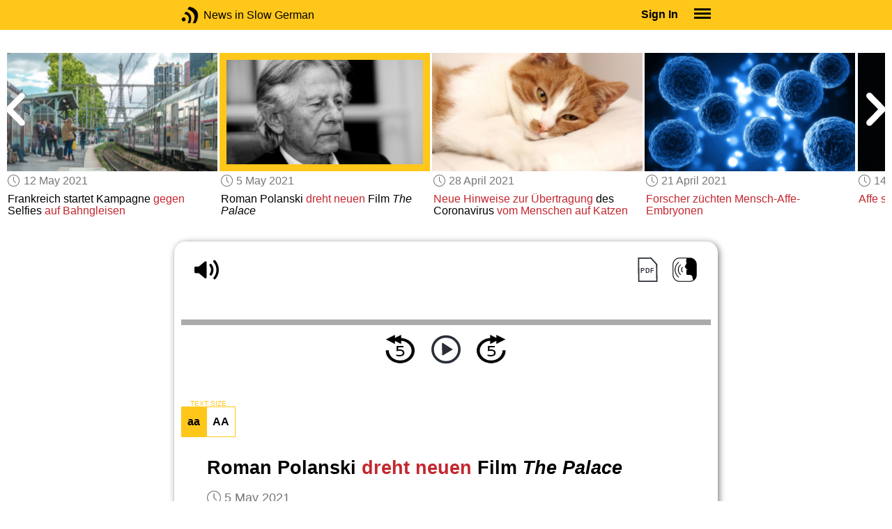

--- FILE ---
content_type: text/html; charset=UTF-8
request_url: https://www.newsinslowgerman.com/series/ben/62/47
body_size: 5062
content:
<!doctype html><html lang="en"><head> <script async src="https://www.googletagmanager.com/gtag/js?id=G-ZS2VQ1G1N5"></script><script> window.dataLayer = window.dataLayer || []; function gtag() { dataLayer.push(arguments); } /* Initialize gtag.js */ gtag('js', new Date()); /* Default consent settings - Assume denied until updated */ gtag('consent', 'default', { 'ad_storage': 'denied', 'analytics_storage': 'denied', 'personalization_storage': 'denied', 'ad_user_data': 'denied', 'ad_personalization': 'denied', 'functionality_storage': 'granted', /* Allowed by default for necessary functionality */ 'security_storage': 'granted' /* Allowed by default for security purposes */ }); /* Configure Google Analytics (Universal Analytics) */ gtag('config', 'UA-7617276-20'); /* Configure Google Ads with enhanced conversions */ gtag('config', 'AW-1034991868', { 'allow_enhanced_conversions': true }); /* Configure Google Analytics 4 (GA4) */ gtag('config', 'G-ZS2VQ1G1N5', { 'debug_mode': false }); /* Function to handle consent updates based on user interaction with the widget */ function updateConsent(adConsent, analyticsConsent) { gtag('consent', 'update', { 'ad_storage': adConsent ? 'granted' : 'denied', 'ad_user_data': adConsent ? 'granted' : 'denied', 'ad_personalization': adConsent ? 'granted' : 'denied', 'analytics_storage': analyticsConsent ? 'granted' : 'denied' }); }</script> <!--[if IE]> <script>window.location.replace('/not-supported');</script> <![endif]--> <meta charset="utf-8"> <meta name="google" content="notranslate"> <meta name="viewport" content="width=device-width"> <meta name="description" content="Catch up with the daily news at your preferred pace : Roman Polanski dreht neuen Film The Palace"> <link rel="icon" href="/favicon.ico"> <link rel="canonical" href="https://www.newsinslowgerman.com//series/ben/62/47"> <link rel="stylesheet" href="/assets/605.0a3439790a8b1f9fcb72.min.css"><link rel="stylesheet" href="/assets/606.76c2633fa29620930116.min.css"><link rel="stylesheet" href="/assets/main.0de47837d9e33c4d4e95.min.css"> <title>Roman Polanski dreht neuen Film The Palace</title></head><body class="_ben-story"> <div class="overlay-320px">Screen width of at least 320px is required. Screen width can be adjusted by widening your browser window or adjusting your mobile device settings. If you are on a mobile device, you can also try orienting to landscape.</div> <div class="body-content-wrapper"> <div class="header-nav-wrapper"> <header id="header"> <div class="header-wrapper"> <div class="container"> <div class="header-body"> <div class="filters"> <a href="/home" class="logo">News in Slow German</a> </div> <div style="padding: 0.6em;" id="top-menu"> <span data-micromodal-trigger="modal_login" class="signin">Sign In</span> <div class="header-menu-button" style="margin-left: 1.2em;"> <div id="nav_button"> <div><div></div><div></div><div></div></div> </div> </div> </div></div> </div> </div> </header> <nav id="nav" class="container"> <div class="navigation link-links"> <div class="menu-container"> <div class="menu-heading"> <a data-micromodal-trigger="modal_login">SIGN IN</a> </div> <div class="menu-heading"> <a href="/subscription-rates">SUBSCRIBE</a> </div> <div class="menu-heading"> <a href="/educational-rates"> EDUCATIONAL LICENSES </a> </div> <div class="menu-heading"> <a href="/gift-subscriptions"> GIFT CARDS </a> </div> <div class="menu-heading toggle"> <div>OTHER LANGUAGES</div> <div class="toggle-icon"></div> </div> <div class="menu-items"> <div class="menu-item"> <a href="https://www.newsinslowspanish.com" target="_blank"> Spanish (Spain) </a> </div> <div class="menu-item"> <a href="https://www.newsinslowspanish.com/latino" target="_blank"> Spanish (Latino) </a> </div> <div class="menu-item"> <a href="https://www.newsinslowfrench.com" target="_blank"> French </a> </div> <div class="menu-item"> <a href="https://www.newsinslowitalian.com" target="_blank"> Italian </a> </div> </div> <div class="menu-heading toggle"> <div>ABOUT US</div> <div class="toggle-icon"></div> </div> <div class="menu-items"> <div class="menu-item"> <a href="/contact-us"> Contact Us </a> </div> <div class="menu-item"> <a href="/privacy-policy"> Privacy Policy </a> </div> <div class="menu-item"> <a href="/terms-of-use"> Terms of Use </a> </div> <div class="menu-item"> <a href="/refund-policy"> Refund Policy </a> </div> </div> <div class="menu-heading alexa-menu-item"> <a href="/alexa">ALEXA</a> </div> <div class="menu-heading ca-menu-item"> <a href="/color-adjustments">ADJUST COLORS</a> </div> <div class="separator"></div> <div class="menu-heading" style="align: left"> <a class="app-icon-ios" style="margin-left: 0" href="https://apps.apple.com/us/app/linguistica/id1460842051" target="_blank"></a> </div> <div class="menu-heading"> <a class="app-icon-android" style="margin-left: 0" href="https://play.google.com/store/apps/details?id=com.linguistica360.linguistica" target="_blank"></a> </div></div></div> </nav> </div> <div class="body-content"> <div class="main-container "> <main id="main" class="nowhite seriesitem"> <div class="netflix-loading"><div class="loading"></div></div><div class="netflix-loading-content"><div class="netflix-line-row" ><div class="netflix-title-row"><h3> <span class="main-title"> </span> </h3></div><div class="netflix-line-wrapper"> <div class="netflix-line-toolbar"> <span class="loading right hidden" style="margin-right: 1em; margin-top: -2em;"></span> </div> <div class="netflix-arrows-wrapper"> <div class="netflix-arrows"> <div class="netflix-arrow left"></div> <div class="netflix-arrow right"></div> </div> </div> <div class="netflix-line" data-count="9" > <div class="netflix-item-wrapper news-clamp" > <a href="/series/ben/62/59"> <div class="netflix-item news-clamp"> <div class="netflix-thumbnail"> <img class="lozad" data-src="https://nsc.newsinslow.com/images/news/2021/21/beu3_t.jpg"> <div class="thumbnail-content-wrapper news-clamp"> <h4></h4> </div> </div> </div> </a> <div class="thumbnail-date"><span class="clock-date">26 May 2021</span></div> <div class="thumbnail-desc"><p><span data-tooltip='18 year-olds'>18-jährige</span> <span data-tooltip='French citizens'>Franzosen</span> erhalten 300 Euro-Kulturpass</p></div> </div> <div class="netflix-item-wrapper news-clamp" > <a href="/series/ben/62/55"> <div class="netflix-item news-clamp"> <div class="netflix-thumbnail"> <img class="lozad" data-src="https://nsc.newsinslow.com/images/news/2021/20/beu3_t.jpg"> <div class="thumbnail-content-wrapper news-clamp"> <h4></h4> </div> </div> </div> </a> <div class="thumbnail-date"><span class="clock-date">19 May 2021</span></div> <div class="thumbnail-desc"><p><span data-tooltip='Inmates'>Häftlinge</span> in russischem <span data-tooltip='prison'>Gefängnis</span> <span data-tooltip='use'>benutzen</span> <span data-tooltip='British red phone boxes'>rote britische Telefonzellen</span></p></div> </div> <div class="netflix-item-wrapper news-clamp" > <a href="/series/ben/62/50"> <div class="netflix-item news-clamp"> <div class="netflix-thumbnail"> <img class="lozad" data-src="https://nsc.newsinslow.com/images/news/2021/19/beu2_t.jpg"> <div class="thumbnail-content-wrapper news-clamp"> <h4></h4> </div> </div> </div> </a> <div class="thumbnail-date"><span class="clock-date">12 May 2021</span></div> <div class="thumbnail-desc"><p><span data-tooltip='Vaccinations'>Impfungen</span> für Touristen <span data-tooltip='at Dracula&#39;s castle'>im Dracula-Schloss</span> in Rumänien</p></div> </div> <div class="netflix-item-wrapper news-clamp" > <a href="/series/ben/62/51"> <div class="netflix-item news-clamp"> <div class="netflix-thumbnail"> <img class="lozad" data-src="https://nsc.newsinslow.com/images/news/2021/19/beu3_t.jpg"> <div class="thumbnail-content-wrapper news-clamp"> <h4></h4> </div> </div> </div> </a> <div class="thumbnail-date"><span class="clock-date">12 May 2021</span></div> <div class="thumbnail-desc"><p>Frankreich startet Kampagne <span data-tooltip='against'>gegen</span> Selfies <span data-tooltip='on railroad tracks'>auf Bahngleisen</span></p></div> </div> <div class="netflix-item-wrapper active news-clamp" > <a href="/series/ben/62/47"> <div class="netflix-item news-clamp"> <div class="netflix-thumbnail"> <img class="lozad" data-src="https://nsc.newsinslow.com/images/news/2021/18/beu3_t.jpg"> <div class="thumbnail-content-wrapper news-clamp"> <h4></h4> </div> </div> </div> </a> <div class="thumbnail-date"><span class="clock-date">5 May 2021</span></div> <div class="thumbnail-desc"><p>Roman Polanski <span data-tooltip='is making'>dreht</span> <span data-tooltip='new'>neuen</span> Film <i>The Palace</i></p></div> </div> <div class="netflix-item-wrapper news-clamp" > <a href="/series/ben/62/43"> <div class="netflix-item news-clamp"> <div class="netflix-thumbnail"> <img class="lozad" data-src="https://nsc.newsinslow.com/images/news/2021/17/beu3_t.jpg"> <div class="thumbnail-content-wrapper news-clamp"> <h4></h4> </div> </div> </div> </a> <div class="thumbnail-date"><span class="clock-date">28 April 2021</span></div> <div class="thumbnail-desc"><p><span data-tooltip='New evidence'>Neue Hinweise</span> <span data-tooltip='about the transmission'>zur Übertragung</span> des Coronavirus <span data-tooltip='from humans to cats'>vom Menschen auf Katzen</span></p></div> </div> <div class="netflix-item-wrapper news-clamp" > <a href="/series/ben/62/38"> <div class="netflix-item news-clamp"> <div class="netflix-thumbnail"> <img class="lozad" data-src="https://nsc.newsinslow.com/images/news/2021/16/beu2_t.jpg"> <div class="thumbnail-content-wrapper news-clamp"> <h4></h4> </div> </div> </div> </a> <div class="thumbnail-date"><span class="clock-date">21 April 2021</span></div> <div class="thumbnail-desc"><p><span data-tooltip='Researchers'>Forscher</span> <span data-tooltip='grow'>züchten</span> <span data-tooltip='human-monkey-embryos'>Mensch-Affe-Embryonen</span></p></div> </div> <div class="netflix-item-wrapper news-clamp" > <a href="/series/ben/62/34"> <div class="netflix-item news-clamp"> <div class="netflix-thumbnail"> <img class="lozad" data-src="https://nsc.newsinslow.com/images/news/2021/15/beu2_t.jpg"> <div class="thumbnail-content-wrapper news-clamp"> <h4></h4> </div> </div> </div> </a> <div class="thumbnail-date"><span class="clock-date">14 April 2021</span></div> <div class="thumbnail-desc"><p><span data-tooltip='Monkey'>Affe</span> <span data-tooltip='controls'>steuert</span> <span data-tooltip='video game'>Videospiel</span> <span data-tooltip='via brain signals'>über Gehirnsignale</span></p></div> </div> <div class="netflix-item-wrapper news-clamp" > <a href="/series/ben/62/35"> <div class="netflix-item news-clamp"> <div class="netflix-thumbnail"> <img class="lozad" data-src="https://nsc.newsinslow.com/images/news/2021/15/beu3_t.jpg"> <div class="thumbnail-content-wrapper news-clamp"> <h4></h4> </div> </div> </div> </a> <div class="thumbnail-date"><span class="clock-date">14 April 2021</span></div> <div class="thumbnail-desc"><p><span data-tooltip='Theme park'>Freizeitpark</span> „Sugar Rush“ <span data-tooltip='opens'>eröffnet</span> in Los Angeles</p></div> </div> </div> </div></div></div><div class="container"><div class="tile-container"> <div class="controls " > <div class="toolbar"> <div> <a class="player-control player-volume"></a> <div class="player-volume-wrapper"> <div class="volume-slider"></div> </div> </div> <div style="text-align: right;"> <a class="download-pdf cff" title="Download PDF"></a> <a class="pronunciation-button" title="Pronunciation Practice" href="/series/ben-pronunciation/12/3?back=1"></a> </div> </div> <div class="timer-bar"> <span class="player-speed">Speed <span class="speed">1.0</span>x</span> <div class="timer"> <span class="timer-time"></span> / <span class="timer-duration"></span> </div> </div> <div class="audio-progress"> <div class="draggable"></div> <div class="bar"></div> </div> <div class="toolbar"> <div class="player" data-src="https://bgr.newsinslowgerman.com/2021/may0521/bgr12-3m.mp3" data-cutoff="true" > <a class="player-control player-rewind"></a> <button class="player-control player-toggle player-play"> </button> <a class="player-control player-forward"></a> </div> </div></div> <div class="text-size-widget-wrapper"> <label>TEXT SIZE</label> <div class="text-size-widget"><div class="small">aa</div><div class="large">AA</div></div></div> <div class="content-container text-content transcript-content"> <div class="content content-styles"> <h1 style="margin-bottom: 0.2em;">Roman Polanski <span data-tooltip='is making'>dreht</span> <span data-tooltip='new'>neuen</span> Film <i>The Palace</i></h1> <div style="margin-top: 0; margin-bottom: 0.6em;"> <span class="clock-date">5 May 2021</span> </div> <div class="content-image"> <img src="https://nsc.newsinslow.com/images/news/2021/18/beu3.jpg" alt="Roman Polanski dreht neuen Film <i>The Palace</i>"> <div class="image-credits">praszkiewicz / Shutterstock.com</div> </div> Roman Polanski <span data-tooltip='announced'>hat angekündigt</span>, dass sein neuer Film <i>The Palace</i> <span data-tooltip='by'>vom</span> italienischen <span data-tooltip='media giant'>Medienriesen</span> Rai Cinema <span data-tooltip='is to be produced'>produziert werden soll</span>. <span data-tooltip='Against'>Gegen</span> Polanski <span data-tooltip='is ongoing'>läuft</span> in den USA <span data-tooltip='a court case because of the rape'>ein Verfahren wegen der Vergewaltigung</span> eines 13-jährigen Mädchens im Jahr 1977. <br><br>Der <span data-tooltip='CEO'>Geschäftsführer</span> von Rai Cinema, Paolo Del Brocco, <span data-tooltip='said about it'>sagte dazu</span>: „Ich <span data-tooltip='know'>weiß</span>, dass es <span data-tooltip='some'>einige</span> Kontroversen um Polanski gibt, aber wir sind <span data-tooltip='in his artistic side'>an seiner künstlerischen Seite</span> interessiert. An der Qualität <span data-tooltip='of his stories'>seiner Geschichten</span>, <span data-tooltip='not in his personal story'>nicht an seiner persönlichen Geschichte</span>.“<br><br>2020 <span data-tooltip='won'>gewann</span> Polanski einen César, Frankreichs Äquivalent zu den Oscars, als <span data-tooltip='best director'>bester Regisseur</span> für se<div class="text-cutoff-gradient big"></div> </div> </div> <div class="cutoff-container"> <div class="cutoff"> <p>End of free content.</p> <div> <p> To access this material, please <a data-micromodal-trigger="modal_login">LOG IN</a>.</p> <p> If you don't have a subscription, please click <a href="/subscription-rates">HERE</a> to sign up for this program. </p> </div> </div></div> <div class="content-container text-content transcript-content"> <p class="link-to-guts"> Need to review the basics? Take our <a href="/series/guts/0/wow/1">Get Up To Speed (G.U.T.S.)</a> course. It's included in your subscription. </p> </div></div></div> </main> </div> </div> </div> <footer id="footer"> <nav class="light-links"> <div class="square-icons"> <ul> <li><a target="_blank" href="https://www.facebook.com/NewsSlowGerman" class="icon-facebook" title="Facebook"></a></li> <li><a target="_blank" href="https://www.youtube.com/user/linguistica360" class="icon-youtube" title="Youtube"></a></li> <li><a target="_blank" href="https://newsinslowgerman.libsyn.com" class="icon-rss" title="RSS"></a></li> <li><a target="_blank" href="https://twitter.com/newsslowgerman" class="icon-twitter" title="Twitter"></a></li> <li><a target="_blank" href="https://www.instagram.com/newsinslow" class="icon-instagram" title="Instagram"></a></li> </ul> </div> <div> <div> <h4>RATES</h4> <ul> <li><a href="/subscription-rates"> Subscription Rates </a></li> <li><a href="/educational-rates"> Educational Rates </a></li> <li><a href="/gift-subscriptions"> Gift Subscriptions </a></li> </ul> </div> <div> <h4>ABOUT US</h4> <ul> <li><a href="/contact-us"> Contact Us </a></li> <li><a href="/privacy-policy"> Privacy Policy </a></li> <li><a href="/terms-of-use"> Terms of Use </a></li> <li><a href="/refund-policy"> Refund Policy </a></li> <li><a data-cc="show-preferencesModal"> Cookie Preferences </a></li> </ul> </div> </div></nav><div class="copyright"> Copyright © 2026 Linguistica 360, Inc.</div> </footer> <div id="templates"> <div id="modal_login" aria-hidden="true" class="modal"> <div tabindex="-1" data-micromodal-close class="modal-overlay"> <div role="dialog" aria-modal="true" aria-labelledby="modal_login_title" class="modal-container"> <header> <h2 id="modal_login_title">Member Login</h2> </header> <div id="modal_login_content"> <form class="login-form" style="text-align: center;"> <div> <label for="username" class="hidden">E-mail</label> <input class="input login-username" type="text" id="username" placeholder="E-mail" required> </div> <div> <label for="password" class="hidden">Password</label> <input class="input login-password" type="password" id="password" placeholder="Password" required> </div> <div> <div class="control"> <input class="control__input show-password" type="checkbox" id="show_password"> <label class="control__label" for="show_password">Show password</label> </div> </div> <div> <button class="button primary" type="submit"> Login </button> <button data-micromodal-close class="button secondary" aria-label="Close this dialog window"> Cancel </button> </div> </form> </div> <footer style="text-align: center;"> <div class="login-footer small"> <a href="/forgot-password"> Forgot your Password?</a> | <a href="/subscription-rates"> Sign Up</a> </div> <div class="login-footer big"> <div> <a href="/forgot-password"> Forgot your Password?</a> </div> <div> <a href="/subscription-rates"> Sign Up</a> </div> </div> </footer> </div> </div></div> </div> <script>'use strict';window._NiSC={"login":false,"subscribed":false,"groups":[],"scope":null,"root":"\/","local":"\/","token":"eyJ0eXAiOiJKV1QiLCJhbGciOiJIUzI1NiJ9.eyJlbWFpbCI6Il9ndWVzdF9AbGluZ3Vpc3RpY2EzNjAuY29tIn0.Ea6yTXyYbM9qFI5eHxC6EnB_NfB3U3GJL9FX__RocgQ","rooms_url":"https:\/\/rooms.newsinslow.com","language":"German"};</script> <script src="/assets/605.59cd3df9d28beed941e3.min.js"></script><script src="/assets/606.667af4d1495f25bf0d49.min.js"></script><script src="/assets/567.44682b8f67af39d247f2.min.js"></script><script src="/assets/210.b71cd264a678bfb31df7.min.js"></script><script src="/assets/918.5497032c72dfbddb59d9.min.js"></script><script src="/assets/580.c46c2faa869209eac1c3.min.js"></script><script src="/assets/main.346b5f6163cf832babb7.min.js"></script> </body></html>

--- FILE ---
content_type: application/javascript
request_url: https://www.newsinslowgerman.com/assets/918.5497032c72dfbddb59d9.min.js
body_size: 5973
content:
/*! For license information please see 918.5497032c72dfbddb59d9.min.js.LICENSE.txt */
(self.webpackChunknewsinslow_websites=self.webpackChunknewsinslow_websites||[]).push([[918],{1599:(e,t,n)=>{"use strict";n(52675),n(89463),n(2259),n(45700),n(16280),n(76918),n(74423),n(23792),n(89572),n(94170),n(2892),n(59904),n(84185),n(40875),n(63548),n(10287),n(26099),n(60825),n(21699),n(47764),n(62953);var o=n(84567),r=n(17373),i=n(47296);function a(e){return a="function"==typeof Symbol&&"symbol"==typeof Symbol.iterator?function(e){return typeof e}:function(e){return e&&"function"==typeof Symbol&&e.constructor===Symbol&&e!==Symbol.prototype?"symbol":typeof e},a(e)}function s(e,t){for(var n=0;n<t.length;n++){var o=t[n];o.enumerable=o.enumerable||!1,o.configurable=!0,"value"in o&&(o.writable=!0),Object.defineProperty(e,u(o.key),o)}}function u(e){var t=function(e,t){if("object"!=a(e)||!e)return e;var n=e[Symbol.toPrimitive];if(void 0!==n){var o=n.call(e,t||"default");if("object"!=a(o))return o;throw new TypeError("@@toPrimitive must return a primitive value.")}return("string"===t?String:Number)(e)}(e,"string");return"symbol"==a(t)?t:t+""}function c(e,t,n){return t=f(t),function(e,t){if(t&&("object"==a(t)||"function"==typeof t))return t;if(void 0!==t)throw new TypeError("Derived constructors may only return object or undefined");return function(e){if(void 0===e)throw new ReferenceError("this hasn't been initialised - super() hasn't been called");return e}(e)}(e,l()?Reflect.construct(t,n||[],f(e).constructor):t.apply(e,n))}function l(){try{var e=!Boolean.prototype.valueOf.call(Reflect.construct(Boolean,[],(function(){})))}catch(e){}return(l=function(){return!!e})()}function f(e){return f=Object.setPrototypeOf?Object.getPrototypeOf.bind():function(e){return e.__proto__||Object.getPrototypeOf(e)},f(e)}function p(e,t){return p=Object.setPrototypeOf?Object.setPrototypeOf.bind():function(e,t){return e.__proto__=t,e},p(e,t)}r.$.injectClass(function(e){function t(){return function(e,t){if(!(e instanceof t))throw new TypeError("Cannot call a class as a function")}(this,t),c(this,t,arguments)}return function(e,t){if("function"!=typeof t&&null!==t)throw new TypeError("Super expression must either be null or a function");e.prototype=Object.create(t&&t.prototype,{constructor:{value:e,writable:!0,configurable:!0}}),Object.defineProperty(e,"prototype",{writable:!1}),t&&p(e,t)}(t,e),n=t,(r=[{key:"onLoad",value:function(){var e=(0,i.H6)("/contact-us");(0,o.eF)({onConsent:function(e){var t=e.cookie;if(window.updateConsent){var n=t.categories.includes("ads"),o=t.categories.includes("analytics");window.updateConsent(n,o)}else console.log("Debug Mode Consent: ",t)},categories:{necessary:{enabled:!0,readOnly:!0},analytics:{enabled:!0,autoClear:{cookies:[{name:/^_ga/},{name:"_gid"}]}},ads:{}},language:{default:"en",translations:{en:{consentModal:{title:"We use cookies",description:"We use cookies to give you the best online experience. Please let us know if you accept the use of these cookies.",acceptAllBtn:"Accept all",acceptNecessaryBtn:"Reject all",showPreferencesBtn:"Manage Individual preferences"},preferencesModal:{title:"Manage cookie preferences",acceptAllBtn:"Accept all",acceptNecessaryBtn:"Reject all",savePreferencesBtn:"Accept current selection",closeIconLabel:"Close modal",sections:[{title:"Strictly Necessary cookies",description:"These cookies are essential for the proper functioning of the website and cannot be disabled.",linkedCategory:"necessary"},{title:"Performance and Analytics",description:"These cookies collect information about how you use our website. All of the data is anonymized and cannot be used to identify you.",linkedCategory:"analytics"},{title:"Targeting and Advertising",description:"These cookies are used to make advertising messages more relevant to you and your interests. The intention is to display ads that are relevant and engaging for the individual user and thereby more valuable for publishers and third party advertisers.",linkedCategory:"ads"},{title:"More information",description:'For any queries in relation to my policy on cookies and your choices, please <a href="'.concat(e,'">contact us</a>')}]}}}}})}}])&&s(n.prototype,r),a&&s(n,a),Object.defineProperty(n,"prototype",{writable:!1}),n;var n,r,a}(r.e))},17373:(e,t,n)=>{"use strict";n.d(t,{$:()=>d,e:()=>f});n(52675),n(89463),n(2259),n(45700),n(16280),n(76918),n(2008),n(48980),n(51629),n(74423),n(64346),n(23792),n(44114),n(89572),n(94170),n(2892),n(69085),n(84185),n(26099),n(21699),n(47764),n(98992),n(54520),n(3949),n(23500),n(62953);var o=n(74692),r=n(7350);function i(e){return i="function"==typeof Symbol&&"symbol"==typeof Symbol.iterator?function(e){return typeof e}:function(e){return e&&"function"==typeof Symbol&&e.constructor===Symbol&&e!==Symbol.prototype?"symbol":typeof e},i(e)}function a(e,t){if(!(e instanceof t))throw new TypeError("Cannot call a class as a function")}function s(e,t){for(var n=0;n<t.length;n++){var o=t[n];o.enumerable=o.enumerable||!1,o.configurable=!0,"value"in o&&(o.writable=!0),Object.defineProperty(e,c(o.key),o)}}function u(e,t,n){return t&&s(e.prototype,t),n&&s(e,n),Object.defineProperty(e,"prototype",{writable:!1}),e}function c(e){var t=function(e,t){if("object"!=i(e)||!e)return e;var n=e[Symbol.toPrimitive];if(void 0!==n){var o=n.call(e,t||"default");if("object"!=i(o))return o;throw new TypeError("@@toPrimitive must return a primitive value.")}return("string"===t?String:Number)(e)}(e,"string");return"symbol"==i(t)?t:t+""}var l={},f=function(){return u((function e(){a(this,e)}),[{key:"onLoad",value:function(){}},{key:"onResize",value:function(){}},{key:"onState",value:function(){}},{key:"onNewHtml",value:function(){}},{key:"wrap",value:function(e){var t=this;return function(){return e.bind(t)(this)}}},{key:"$wrap",value:function(e){var t=this;return function(){return e.bind(t)(o(this))}}},{key:"getGlobalState",value:function(){return l}},{key:"setState",value:function(e,t){var n=arguments.length>2&&void 0!==arguments[2]&&arguments[2];return e&&Object.assign(l,e),n?history.replaceState(l,"",t):history.pushState(l,"",t),history.length-1}}])}(),p=0,d=new(function(){return u((function e(){a(this,e),this.classes=[]}),[{key:"injectClass",value:function(e){var t=arguments.length>1&&void 0!==arguments[1]?arguments[1]:[];Array.isArray(t)||(t=[t]);var n=new e;if(void 0!==e.id){var o=this.classes.findIndex((function(t){return t.id===e.id})),r=this.classes[o].classes;n.id=e.id,n.classes=t.length?t:r,this.classes[o]=n}else e.id=p++,n.id=e.id,n.classes=t,this.classes.push(n);return e}},{key:"onLoad",value:function(){this.filter().forEach((function(e){return e.onLoad()}))}},{key:"onResize",value:function(){this.filter().forEach((function(e){return e.onResize()}))}},{key:"onState",value:function(e){var t=arguments.length>1&&void 0!==arguments[1]&&arguments[1];l=e,this.filter().forEach((function(e){return e.onState(l,t)}))}},{key:"newHtml",value:function(e){this.filter().forEach((function(t){return t.onNewHtml(e)}))}},{key:"filter",value:function(){return this.classes.filter((function(e){return 0===e.classes.length||o("body").attr("class").split(" ").filter((function(t){var n=e.classes;return"_"===t[0]&&n.includes(t.substring(1))})).length>0}))}}])}());o((function(){d.onLoad(),o(window).on("resize",r((function(){return d.onResize()}),100)),window.onpopstate=function(e){d.onState(e.state||{})},history.state&&d.onState(history.state,!0)}))},33339:(e,t,n)=>{"use strict";n(52675),n(89463),n(2259),n(45700),n(16280),n(76918),n(23792),n(89572),n(94170),n(2892),n(59904),n(84185),n(40875),n(63548),n(10287),n(26099),n(60825),n(47764),n(62953);var o=n(17373),r=n(74692);function i(e){return i="function"==typeof Symbol&&"symbol"==typeof Symbol.iterator?function(e){return typeof e}:function(e){return e&&"function"==typeof Symbol&&e.constructor===Symbol&&e!==Symbol.prototype?"symbol":typeof e},i(e)}function a(e,t){for(var n=0;n<t.length;n++){var o=t[n];o.enumerable=o.enumerable||!1,o.configurable=!0,"value"in o&&(o.writable=!0),Object.defineProperty(e,s(o.key),o)}}function s(e){var t=function(e,t){if("object"!=i(e)||!e)return e;var n=e[Symbol.toPrimitive];if(void 0!==n){var o=n.call(e,t||"default");if("object"!=i(o))return o;throw new TypeError("@@toPrimitive must return a primitive value.")}return("string"===t?String:Number)(e)}(e,"string");return"symbol"==i(t)?t:t+""}function u(e,t,n){return t=l(t),function(e,t){if(t&&("object"==i(t)||"function"==typeof t))return t;if(void 0!==t)throw new TypeError("Derived constructors may only return object or undefined");return function(e){if(void 0===e)throw new ReferenceError("this hasn't been initialised - super() hasn't been called");return e}(e)}(e,c()?Reflect.construct(t,n||[],l(e).constructor):t.apply(e,n))}function c(){try{var e=!Boolean.prototype.valueOf.call(Reflect.construct(Boolean,[],(function(){})))}catch(e){}return(c=function(){return!!e})()}function l(e){return l=Object.setPrototypeOf?Object.getPrototypeOf.bind():function(e){return e.__proto__||Object.getPrototypeOf(e)},l(e)}function f(e,t){return f=Object.setPrototypeOf?Object.setPrototypeOf.bind():function(e,t){return e.__proto__=t,e},f(e,t)}o.$.injectClass(function(e){function t(){return function(e,t){if(!(e instanceof t))throw new TypeError("Cannot call a class as a function")}(this,t),u(this,t,arguments)}return function(e,t){if("function"!=typeof t&&null!==t)throw new TypeError("Super expression must either be null or a function");e.prototype=Object.create(t&&t.prototype,{constructor:{value:e,writable:!0,configurable:!0}}),Object.defineProperty(e,"prototype",{writable:!1}),t&&f(e,t)}(t,e),n=t,o=[{key:"onLoad",value:function(){var e=this;this.$navigation=r("#nav .navigation"),this.$button=r("#nav_button"),this.$button.on("click",(function(){e.$navigation.hasClass("shown")?e.close():e.open()})),r(".header-menu-button a").on("click",(function(){return e.$navigation.hasClass("shown")?e.close():e.open(),!1})),r(document).on("click",(function(t){var n=t.target;e.$navigation.is(n)||e.$button.is(n)||0===e.$navigation.has(n).length&&0===e.$button.has(n).length&&e.close()})),r(".menu-heading.toggle").each((function(e,t){var n=r(t);n.on("click",(function(){for(var e=n;!e.is(".menu-items");)e=e.next();n.toggleClass("opened"),e.toggleClass("opened")}))})),r(".filter-dropdown").on("change",(function(){location.href=r(".filter-dropdown").val()}))}},{key:"open",value:function(){this.$navigation.addClass("shown"),this.$button.addClass("shown")}},{key:"close",value:function(){this.$navigation.removeClass("shown"),this.$button.removeClass("shown")}}],o&&a(n.prototype,o),i&&a(n,i),Object.defineProperty(n,"prototype",{writable:!1}),n;var n,o,i}(o.e))},46233:(e,t,n)=>{"use strict";n(52675),n(89463),n(2259),n(45700),n(16280),n(76918),n(23792),n(89572),n(94170),n(2892),n(59904),n(84185),n(40875),n(63548),n(10287),n(26099),n(60825),n(27495),n(47764),n(25440),n(62953);var o=n(17373),r=n(47272);function i(e){return i="function"==typeof Symbol&&"symbol"==typeof Symbol.iterator?function(e){return typeof e}:function(e){return e&&"function"==typeof Symbol&&e.constructor===Symbol&&e!==Symbol.prototype?"symbol":typeof e},i(e)}function a(e,t){for(var n=0;n<t.length;n++){var o=t[n];o.enumerable=o.enumerable||!1,o.configurable=!0,"value"in o&&(o.writable=!0),Object.defineProperty(e,s(o.key),o)}}function s(e){var t=function(e,t){if("object"!=i(e)||!e)return e;var n=e[Symbol.toPrimitive];if(void 0!==n){var o=n.call(e,t||"default");if("object"!=i(o))return o;throw new TypeError("@@toPrimitive must return a primitive value.")}return("string"===t?String:Number)(e)}(e,"string");return"symbol"==i(t)?t:t+""}function u(e,t,n){return t=l(t),function(e,t){if(t&&("object"==i(t)||"function"==typeof t))return t;if(void 0!==t)throw new TypeError("Derived constructors may only return object or undefined");return function(e){if(void 0===e)throw new ReferenceError("this hasn't been initialised - super() hasn't been called");return e}(e)}(e,c()?Reflect.construct(t,n||[],l(e).constructor):t.apply(e,n))}function c(){try{var e=!Boolean.prototype.valueOf.call(Reflect.construct(Boolean,[],(function(){})))}catch(e){}return(c=function(){return!!e})()}function l(e){return l=Object.setPrototypeOf?Object.getPrototypeOf.bind():function(e){return e.__proto__||Object.getPrototypeOf(e)},l(e)}function f(e,t){return f=Object.setPrototypeOf?Object.setPrototypeOf.bind():function(e,t){return e.__proto__=t,e},f(e,t)}o.$.injectClass(function(e){function t(){return function(e,t){if(!(e instanceof t))throw new TypeError("Cannot call a class as a function")}(this,t),u(this,t,arguments)}return function(e,t){if("function"!=typeof t&&null!==t)throw new TypeError("Super expression must either be null or a function");e.prototype=Object.create(t&&t.prototype,{constructor:{value:e,writable:!0,configurable:!0}}),Object.defineProperty(e,"prototype",{writable:!1}),t&&f(e,t)}(t,e),n=t,(o=[{key:"onLoad",value:function(){var e=this.nMeetRequirements();e&&window.location.replace("/not-supported/".concat(e))}},{key:"nMeetRequirements",value:function(){return r.flexbox&&r.flexwrap&&!r.flexboxtweener?r.sessionstorage?!r.localstorage&&"localstorage":"sessionstorage":"flexbox"}}])&&a(n.prototype,o),i&&a(n,i),Object.defineProperty(n,"prototype",{writable:!1}),n;var n,o,i}(o.e))},47272:e=>{!function(t){var n="Modernizr"in t,o=t.Modernizr;!function(e,t,n,o){var r=[],i={_version:"3.13.1",_config:{classPrefix:"",enableClasses:!0,enableJSClass:!0,usePrefixes:!0},_q:[],on:function(e,t){var n=this;setTimeout((function(){t(n[e])}),0)},addTest:function(e,t,n){r.push({name:e,fn:t,options:n})},addAsyncTest:function(e){r.push({name:null,fn:e})}},a=function(){};a.prototype=i,a=new a;var s=[];function u(e,t){return typeof e===t}var c=n.documentElement,l="svg"===c.nodeName.toLowerCase();a.addTest("getUserMedia","mediaDevices"in navigator&&"getUserMedia"in navigator.mediaDevices);var f=i._config.usePrefixes?" -webkit- -moz- -o- -ms- ".split(" "):["",""];function p(){return"function"!=typeof n.createElement?n.createElement(arguments[0]):l?n.createElementNS.call(n,"http://www.w3.org/2000/svg",arguments[0]):n.createElement.apply(n,arguments)}function d(e,t,o,r){var i,a,s,u,f="modernizr",d=p("div"),y=function(){var e=n.body;return e||((e=p(l?"svg":"body")).fake=!0),e}();if(parseInt(o,10))for(;o--;)(s=p("div")).id=r?r[o]:f+(o+1),d.appendChild(s);return(i=p("style")).type="text/css",i.id="s"+f,(y.fake?y:d).appendChild(i),y.appendChild(d),i.styleSheet?i.styleSheet.cssText=e:i.appendChild(n.createTextNode(e)),d.id=f,y.fake&&(y.style.background="",y.style.overflow="hidden",u=c.style.overflow,c.style.overflow="hidden",c.appendChild(y)),a=t(d,e),y.fake&&y.parentNode?(y.parentNode.removeChild(y),c.style.overflow=u,c.offsetHeight):d.parentNode.removeChild(d),!!a}function y(e,n,o){var r;if("getComputedStyle"in t){r=getComputedStyle.call(t,e,n);var i=t.console;if(null!==r)o&&(r=r.getPropertyValue(o));else if(i)i[i.error?"error":"log"].call(i,"getComputedStyle returning null, its possible modernizr test results are inaccurate")}else r=!n&&e.currentStyle&&e.currentStyle[o];return r}i._prefixes=f;var b,v=(b=t.matchMedia||t.msMatchMedia)?function(e){var t=b(e);return t&&t.matches||!1}:function(e){var t=!1;return d("@media "+e+" { #modernizr { position: absolute; } }",(function(e){t="absolute"===y(e,null,"position")})),t};i.mq=v,a.addTest("touchevents",(function(){if("ontouchstart"in t||t.TouchEvent||t.DocumentTouch&&n instanceof DocumentTouch)return!0;var e=["(",f.join("touch-enabled),("),"heartz",")"].join("");return v(e)}));var h="Moz O ms Webkit",m=i._config.usePrefixes?h.split(" "):[];i._cssomPrefixes=m;var g={elem:p("modernizr")};a._q.push((function(){delete g.elem}));var w={style:g.elem.style};function S(e){return e.replace(/([A-Z])/g,(function(e,t){return"-"+t.toLowerCase()})).replace(/^ms-/,"-ms-")}function j(e,n,r,i){if(i=!u(i,"undefined")&&i,!u(r,"undefined")){var a=function(e,n){var r=e.length;if("CSS"in t&&"supports"in t.CSS){for(;r--;)if(t.CSS.supports(S(e[r]),n))return!0;return!1}if("CSSSupportsRule"in t){for(var i=[];r--;)i.push("("+S(e[r])+":"+n+")");return d("@supports ("+(i=i.join(" or "))+") { #modernizr { position: absolute; } }",(function(e){return"absolute"===y(e,null,"position")}))}return o}(e,r);if(!u(a,"undefined"))return a}for(var s,c,l,f,b,v=["modernizr","tspan","samp"];!w.style&&v.length;)s=!0,w.modElem=p(v.shift()),w.style=w.modElem.style;function h(){s&&(delete w.style,delete w.modElem)}for(l=e.length,c=0;c<l;c++)if(f=e[c],b=w.style[f],~(""+f).indexOf("-")&&(f=f.replace(/([a-z])-([a-z])/g,(function(e,t,n){return t+n.toUpperCase()})).replace(/^-/,"")),w.style[f]!==o){if(i||u(r,"undefined"))return h(),"pfx"!==n||f;try{w.style[f]=r}catch(e){}if(w.style[f]!==b)return h(),"pfx"!==n||f}return h(),!1}a._q.unshift((function(){delete w.style}));var O=i._config.usePrefixes?h.toLowerCase().split(" "):[];function k(e,t){return function(){return e.apply(t,arguments)}}function P(e,t,n,o,r){var i=e.charAt(0).toUpperCase()+e.slice(1),a=(e+" "+m.join(i+" ")+i).split(" ");return u(t,"string")||u(t,"undefined")?j(a,t,o,r):function(e,t,n){var o;for(var r in e)if(e[r]in t)return!1===n?e[r]:u(o=t[e[r]],"function")?k(o,n||t):o;return!1}(a=(e+" "+O.join(i+" ")+i).split(" "),t,n)}function _(e,t,n){return P(e,o,o,t,n)}i._domPrefixes=O,i.testAllProps=P,i.testAllProps=_,a.addTest("flexbox",_("flexBasis","1px",!0)),a.addTest("flexwrap",_("flexWrap","wrap",!0)),a.addTest("flexboxtweener",_("flexAlign","end",!0)),a.addTest("localstorage",(function(){var e="modernizr";try{return localStorage.setItem(e,e),localStorage.removeItem(e),!0}catch(e){return!1}})),a.addTest("sessionstorage",(function(){var e="modernizr";try{return sessionStorage.setItem(e,e),sessionStorage.removeItem(e),!0}catch(e){return!1}})),function(){var e,t,n,o,i,c;for(var l in r)if(r.hasOwnProperty(l)){if(e=[],(t=r[l]).name&&(e.push(t.name.toLowerCase()),t.options&&t.options.aliases&&t.options.aliases.length))for(n=0;n<t.options.aliases.length;n++)e.push(t.options.aliases[n].toLowerCase());for(o=u(t.fn,"function")?t.fn():t.fn,i=0;i<e.length;i++)1===(c=e[i].split(".")).length?a[c[0]]=o:(a[c[0]]&&(!a[c[0]]||a[c[0]]instanceof Boolean)||(a[c[0]]=new Boolean(a[c[0]])),a[c[0]][c[1]]=o),s.push((o?"":"no-")+c.join("-"))}}(),function(e){var t=c.className,n=a._config.classPrefix||"";if(l&&(t=t.baseVal),a._config.enableJSClass){var o=new RegExp("(^|\\s)"+n+"no-js(\\s|$)");t=t.replace(o,"$1"+n+"js$2")}a._config.enableClasses&&(e.length>0&&(t+=" "+n+e.join(" "+n)),l?c.className.baseVal=t:c.className=t)}(s),delete i.addTest,delete i.addAsyncTest;for(var C=0;C<a._q.length;C++)a._q[C]();e.Modernizr=a}(t,t,document),e.exports=t.Modernizr,n?t.Modernizr=o:delete t.Modernizr}(window)},67971:e=>{"use strict";e.exports=JSON.parse('{"DM":"nsg","TM":"German","OZ":{"guts":"german-for-beginners","beginners":"german-for-beginners","ben":"beginner-news","intermediate":"intermediate-german","advanced":"advanced-german"}}')},72136:(e,t,n)=>{"use strict";n(52675),n(89463),n(2259),n(45700),n(16280),n(76918),n(50113),n(23792),n(89572),n(94170),n(2892),n(59904),n(84185),n(40875),n(79432),n(63548),n(10287),n(26099),n(60825),n(27495),n(90906),n(47764),n(98992),n(72577),n(62953);var o=n(17373),r=n(74692),i=n(64804),a=n(69568);function s(e){return s="function"==typeof Symbol&&"symbol"==typeof Symbol.iterator?function(e){return typeof e}:function(e){return e&&"function"==typeof Symbol&&e.constructor===Symbol&&e!==Symbol.prototype?"symbol":typeof e},s(e)}function u(e,t){for(var n=0;n<t.length;n++){var o=t[n];o.enumerable=o.enumerable||!1,o.configurable=!0,"value"in o&&(o.writable=!0),Object.defineProperty(e,c(o.key),o)}}function c(e){var t=function(e,t){if("object"!=s(e)||!e)return e;var n=e[Symbol.toPrimitive];if(void 0!==n){var o=n.call(e,t||"default");if("object"!=s(o))return o;throw new TypeError("@@toPrimitive must return a primitive value.")}return("string"===t?String:Number)(e)}(e,"string");return"symbol"==s(t)?t:t+""}function l(e,t,n){return t=p(t),function(e,t){if(t&&("object"==s(t)||"function"==typeof t))return t;if(void 0!==t)throw new TypeError("Derived constructors may only return object or undefined");return function(e){if(void 0===e)throw new ReferenceError("this hasn't been initialised - super() hasn't been called");return e}(e)}(e,f()?Reflect.construct(t,n||[],p(e).constructor):t.apply(e,n))}function f(){try{var e=!Boolean.prototype.valueOf.call(Reflect.construct(Boolean,[],(function(){})))}catch(e){}return(f=function(){return!!e})()}function p(e){return p=Object.setPrototypeOf?Object.getPrototypeOf.bind():function(e){return e.__proto__||Object.getPrototypeOf(e)},p(e)}function d(e,t){return d=Object.setPrototypeOf?Object.setPrototypeOf.bind():function(e,t){return e.__proto__=t,e},d(e,t)}o.$.injectClass(function(e){function t(){return function(e,t){if(!(e instanceof t))throw new TypeError("Cannot call a class as a function")}(this,t),l(this,t,arguments)}return function(e,t){if("function"!=typeof t&&null!==t)throw new TypeError("Super expression must either be null or a function");e.prototype=Object.create(t&&t.prototype,{constructor:{value:e,writable:!0,configurable:!0}}),Object.defineProperty(e,"prototype",{writable:!1}),t&&d(e,t)}(t,e),n=t,(o=[{key:"onLoad",value:function(){i.A.init(),r(".login-form").on("submit",this.$wrap(this.login)),r("#show_password").on("change",(function(){r("#show_password").is(":checked")?r("#password").attr("type","text"):r("#password").attr("type","password")}))}},{key:"login",value:function(e){var t=e.find(":input");t.prop("disabled",!0);var n=e.find(".login-username").val(),o=e.find(".login-password").val();return/\S+@\S+\.\S+/i.test(n)?(r.post("/login",{username:n,password:o}).done((function(e){var t=JSON.parse(e);"OK"===t.status?(a.success({title:"Login success"}),location.reload()):(a.error({title:"Error signing in",message:t.message}),r(".login-footer.small").hide(),r(".login-footer.big").show())})).fail((function(){a.error({title:"Error signing in",message:"Could not authenticate: server error"})})).always((function(){t.prop("disabled",!1)})),!1):(a.error({title:"Looks like you didn't enter your email address.",message:"Please try again."}),t.prop("disabled",!1),!1)}}])&&u(n.prototype,o),s&&u(n,s),Object.defineProperty(n,"prototype",{writable:!1}),n;var n,o,s}(o.e))}}]);
//# sourceMappingURL=918.5497032c72dfbddb59d9.min.js.map